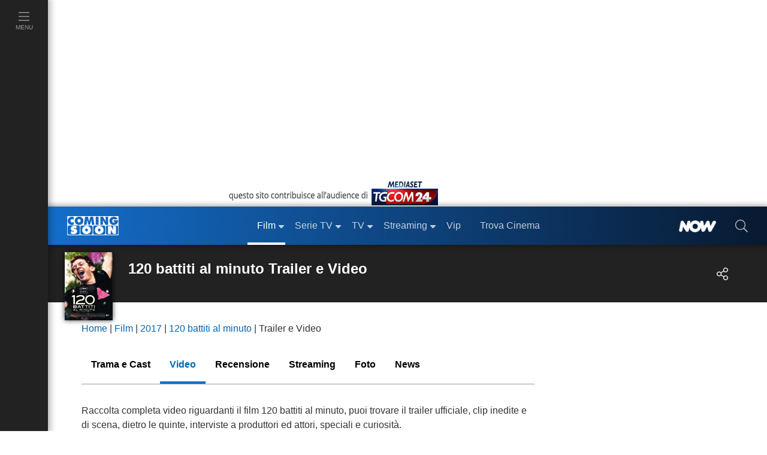

--- FILE ---
content_type: text/html
request_url: https://www.comingsoon.it/videoplayer/embed/?idv=27057&ply=1
body_size: 3473
content:

<!DOCTYPE html>
<html>
<head>
<meta http-equiv="Content-Type" content="text/html; charset=iso-8859-1" />
<title>120 battiti al minuto: Il trailer italiano del film - HD</title>
<meta http-equiv="X-UA-Compatible" content="IE=edge" />
<link rel="canonical" href="https://www.comingsoon.it/film/120-battiti-al-minuto/53912/video/?vid=27057">
<meta name="viewport" content="width=device-width, initial-scale=1">
<meta property="og:url" content="https://www.comingsoon.it/film/120-battiti-al-minuto/53912/video/?vid=27057" /> 
<meta property="og:title" content="120 battiti al minuto: Il trailer italiano del film - HD" /> 
<meta property="og:description" content="120 battiti al minuto: Il trailer italiano del film - HD" /> 
<meta property="og:type" content="video" />
<meta property="og:image" content="https://mr.comingsoon.it/imgdb/video/27057_big.jpg" />
<meta property="og:site_name" content="ComingSoon.it" />
<meta property="fb:app_id" content="173614042694014" />
<meta property="CF-IPCountry" content="US" />
<meta http-equiv="imagetoolbar" content="false" />
<link rel="image_src" href="https://mr.comingsoon.it/imgdb/video/27057_big.jpg" />
<link href="https://mr.comingsoon.it/js/jwplayer-7.7.6/jwp.css?v1" rel="stylesheet" />

<script type="text/javascript">
    // Check if the page is loaded in an iframe
    function inIframe() {
        try {
            return window.self !== window.top;
        } catch (e) {
            return true;
        }
    }
    if (!inIframe()) {
        window.top.location.href = "https://www.comingsoon.it/film/120-battiti-al-minuto/53912/video/?vid=27057";
    }

    function isConsentGiven(siteId, cookiePolicyId) {
        var outp = 0;
        var name = "euconsent-v2=";
        try {
            var cs = document.cookie.split(';');
            for (var i = 0; i < cs.length; i++) {
                var c = cs[i];
                while (c.charAt(0) == ' ')
                    c = c.substring(1);

                if (c.indexOf(name) == 0)
                    return c.substring(name.length, c.length);

                if (c.indexOf('_iub_cs-s' + siteId) == 0 || c.indexOf('_iub_cs-' + cookiePolicyId) == 0)
                    outp = 1;
            }
        }
        catch (err) { }
        return outp;
    }

    var gdpr = isConsentGiven(175881, 731432);
    var fw_gdpr = (gdpr != 0) ? 1 : 0;
    var fw_gdpr_consent = (fw_gdpr && gdpr.toString().length > 1) ? gdpr : "";

    console.log("_fw_gdpr: %s \n_fw_gdpr_consent: %s", fw_gdpr, fw_gdpr_consent);
</script>

<!-- Google tag (gtag.js) -->
<script async src="https://www.googletagmanager.com/gtag/js?id=G-FYCLQ1S2ZB"></script>
<script type="text/javascript">
    window.dataLayer = window.dataLayer || [];
    function gtag(){dataLayer.push(arguments);}
    gtag('js', new Date());
    gtag('config', 'G-FYCLQ1S2ZB', { 'send_page_view': false });
</script>
<script src="//mr.comingsoon.it/js/jwplayer-7.7.6/jwplayer.js?v3"></script>
<script src="//cdnjs.cloudflare.com/ajax/libs/mobile-detect/1.4.3/mobile-detect.min.js"></script>
<script type="text/javascript">function postAjax(e, o, t) { var n = "string" == typeof o ? o : Object.keys(o).map(function (e) { return encodeURIComponent(e) + "=" + encodeURIComponent(o[e]) }).join("&"), d = window.XMLHttpRequest ? new XMLHttpRequest : new ActiveXObject("Microsoft.XMLHTTP"); return d.open("POST", e), d.onreadystatechange = function () { 3 < d.readyState && 200 == d.status && t(d.responseText) }, d.setRequestHeader("X-Requested-With", "XMLHttpRequest"), d.setRequestHeader("Content-Type", "application/x-www-form-urlencoded"), d.send(n), d } var md = new MobileDetect(navigator.userAgent || navigator.vendor || window.opera), csid_device = "comingsoon_video_desktop_player"; md.mobile() && (csid_device = "comingsoon_video_mobile_web_android_phone_player", md.tablet() && (csid_device = "comingsoon_video_mobile_web_android_tablet_player"), console.info("[INFO]: md.os() == " + md.os()), "iOS" == md.os() && (csid_device = csid_device.replace("android_phone", "iphone").replace("android_tablet", "ipad")));</script>
</head>
<body>
<div id="container">
    <div id="player_container">
        <div id="player" class="player">
            <!-- play button -->
            <a target="_blank" href="https://video.comingsoon.it/MP4/27057.mp4"><img src="https://mr.comingsoon.it/img/Player/play_large.png" alt="Play video" /></a>
            <div class="info">
                <h3>120 battiti al minuto</h3>
                <span>Il trailer italiano del film - HD</span>
            </div>
        </div>
        <div class="push-sn"></div> 
    </div>
</div>
<script type="text/javascript">
    var sRnd = (Math.random() * 1000000000000000000) + "";
    var jwPrm = {
        objOva:   "true"
        , idv:    "27057"
        , title:  "120 battiti al minuto"
        , descr:  "Il trailer italiano del film - HD"
        , lnkUrl: "https://www.comingsoon.it/film/120-battiti-al-minuto/53912/video/?vid=27057"
        , vStart: "MP4/27057.mp4"
        , vHiRes: "MP4/27057HD.mp4"
        , poster: "https://mr.comingsoon.it/rsz/video/27057_big.jpg?preset=wide940"
        , vArea:  "cinema"
        , vCateg: "Trailer"
        , vCount: "3.041"
        , trk:    "false"
    };
    jwPrm.code     = encodeURI('<iframe width="640" height="360" allowfullscreen="true" src="https://www.comingsoon.it/videoplayer/embed/?idv=' + jwPrm.idv + '" frameborder="0" id="csVPlr"><a href="' + jwPrm.lnkUrl + '">' + jwPrm.title + ': ' + jwPrm.descr + '</a></iframe>');
    jwPrm.apiAdd   = "https://7cf6e.v.fwmrm.net/ad/g/1?nw=511854&prof=511854:others_xml_mobileweb_live&vdur=__item-duration__&caid=partnervideoid&csid=" + csid_device + "&resp=vast3&flag=+sltp+exvt+play&pvrn=__random-number__&vprn=" + sRnd + ";purl=" + encodeURIComponent(jwPrm.lnkUrl) + "&_fw_gdpr=" + fw_gdpr + "&_fw_gdpr_consent=" + fw_gdpr_consent + ";"
    //jwPrm.apiAdP = "https://pubads.g.doubleclick.net/gampad/ads?sz=640x480&iu=/51369766/CS_web_masthead&ciu_szs=1x1&gdfp_req=1&env=vp&output=vast&unviewed_position_start=1&cust_params=&correlator=";
    jwPrm.apiEvo   = "https://pubads.g.doubleclick.net/gampad/ads?iu=/5966054,51369766/Comingsoon_it/Comingsoon_it_video_truview&description_url=http%3A%2F%2Fcomingsoon.it&tfcd=0&npa=0&sz=400x320%7C640x360%7C640x480&gdfp_req=1&output=vast&ad_type=audio_video&env=instream&pmnd=0&pmxd=1800000&vpos=preroll&pmad=12&impl=s&correlator=" + sRnd;

    jwPrm.tagPre = (jwPrm.objOva == "true") ? (jwPrm.idv != 39852 ? jwPrm.apiAdd : jwPrm.apiEvo) : "";
    jwPrm.tagPst = ""; //(jwPrm.objOva == "true") ? jwPrm.apiAdP : "";

    jwPrm.vStart = (jwPrm.vStart) ? "https://video.comingsoon.it/" + jwPrm.vStart : "";
    jwPrm.vHiRes = (jwPrm.vHiRes) ? "https://video.comingsoon.it/" + jwPrm.vHiRes : "";
</script>
<script type="text/javascript">
    //
    setjWplayer(false, jwPrm);
    jwplayer("container")
        .on('firstFrame', function (e) {
            // jwplayer("container").pause();
            postAjax('/rpc.asp', { idv: jwPrm.idv, ply: '1' }, function (data) { console.info(data); });
            gtag('event', 'JW Player Video', { 'event_category': 'Play', 'event_label': jwPrm.vStart });
            //console.info(e);
        })
        .on('pause',    function (e) { gtag('event', 'JW Player Video', { 'event_category': 'Pause', 'event_label': jwPrm.vStart }); })
        .on('complete', function (e) { gtag('event', 'JW Player Video', { 'event_category': 'Complete', 'event_label': jwPrm.vStart }); })
        .on('error',    function (e) { gtag('event', 'JW Player Video', { 'event_category': 'Error', 'event_label': e.message }); });
</script>
<script type="application/ld+json">
{
    "@context":    "https://schema.org",
    "@type":       "VideoObject",
    "name":         "120 battiti al minuto",
    "description":  "Il trailer italiano del film - HD",
    "thumbnailUrl": "https://mr.comingsoon.it/imgdb/video/27057_big.jpg",
    "uploadDate":   "2017-08-28T11:54:00+02:00",
    "publisher": {
        "@type": "Organization",
        "name": "ComingSoon.it",
        "url": "https://www.comingsoon.it",
        "logo": {
            "@type": "ImageObject",
            "url": "https://mr.comingsoon.it/img/ComingSoon.it.png",
            "width": 400,
            "height": 137
        }
    },
    "contentUrl": "https://video.comingsoon.it/MP4/27057.mp4",
    "interactionCount": "3041"
}
</script>
</body>
</html>


--- FILE ---
content_type: text/javascript; charset=utf-8
request_url: https://services.cloud.mediaset.net/news/v1/feeds/tgcom24/latestnews?callback=cb_httpsservicescloudmediasetnetnewsv1feedstgcom24latestnews
body_size: 2197
content:
cb_httpsservicescloudmediasetnetnewsv1feedstgcom24latestnews({"data":[{"id":"108012159","title":"Groenlandia, Trump annuncia dazi su alcuni Paesi europei: non c'è l'Italia","section":"Mondo","url":"https://www.tgcom24.mediaset.it/mondo/groenlandia-trump-annuncia-dazi-su-alcuni-paesi-europei-non-c-e-l-italia-_108011137-202602k.shtml","datetime":1768669260},{"id":"108010989","title":"Napoli, precipita in un parcheggio di un centro commerciale: grave 11enne","section":"Cronaca","url":"https://www.tgcom24.mediaset.it/cronaca/napoli-precipita-in-un-parcheggio-di-un-centro-commerciale-grave-bimbo-di-11-anni_108010243-202602k.shtml","datetime":1768667820},{"id":"108008228","title":"Serie A, Udinese-Inter 0-1: decide Lautaro Martinez su assist di Pio Esposito","section":"SPORT","url":"https://www.sportmediaset.mediaset.it/calcio/seriea/udinese-inter-gol-risultato-tabellino-pagelle_108006083-202602k.shtml","datetime":1768665676},{"id":"108005802","title":"Usa, a 11 anni spara e uccide il padre che gli sequestrava i videogiochi","section":"Mondo","url":"https://www.tgcom24.mediaset.it/mondo/usa-bambino-spara-padre-nintendo-switch_108005523-202602k.shtml","datetime":1768662300},{"id":"108004150","title":"Monza, trovato il cadavere di una donna in un edificio abbandonato","section":"Cronaca","url":"https://www.tgcom24.mediaset.it/cronaca/monza-trovato-cadavere-donna-indagini_108002033-202602k.shtml","datetime":1768660320},{"id":"108002026","title":"Cremona, picchia capotreno e tenta di rapinarlo","section":"Cronaca","url":"https://www.tgcom24.mediaset.it/cronaca/cremona-capotreno-picchiato-rapina_108000847-202602k.shtml","datetime":1768655498},{"id":"108000661","title":"Unimpresa, in tre anni oltre un milione di posti di lavoro in più","section":"Economia","url":"https://www.tgcom24.mediaset.it/economia/unimpresa-posti-lavoro-in-piu_108000656-202602k.shtml","datetime":1768652287},{"id":"108000117","title":"Sci, Coppa del Mondo: splendida Nicol Delago, vince la discesa a Tarvisio","section":"SPORT","url":"https://www.sportmediaset.mediaset.it/sci/sci-discesa-tarvisio-delago_107997190-202602k.shtml","datetime":1768650636},{"id":"107998688","title":"Cgia: \"In quattro anni carico fiscale giù di 33 miliardi per le famiglie\"","section":"Economia","url":"https://www.tgcom24.mediaset.it/economia/cgia-mestre-taglio-carico-fiscale-famiglie_107997686-202602k.shtml","datetime":1768649148},{"id":"107996003","title":"Iran, Khamenei attacca Trump: \"È colpevole per i morti\"","section":"Mondo","url":"https://www.tgcom24.mediaset.it/mondo/iran-khamenei-attacca-trump-e-colpevole-per-i-morti-_107995690-202602k.shtml","datetime":1768645920},{"id":"107994309","title":"Gaza, neonata di 27 giorni muore per il freddo intenso","section":"Mondo","url":"https://www.tgcom24.mediaset.it/mondo/gaza-neonata-di-27-giorni-muore-per-il-freddo-intenso_107994296-202602k.shtml","datetime":1768644840},{"id":"107994308","title":"Iran, il regime alimenta il \"mercato dei cadaveri\": soldi per riavere i corpi","section":"Mondo","url":"https://www.tgcom24.mediaset.it/mondo/iran-il-regime-alimenta-il-mercato-dei-cadaveri-soldi-per-riavere-i-corpi_107991679-202602k.shtml","datetime":1768643846},{"id":"107993485","title":"Frosinone, liceale accoltellato davanti a scuola: si cerca l'aggressore","section":"Cronaca","url":"https://www.tgcom24.mediaset.it/cronaca/frosinone-liceale-accoltellato-davanti-scuola_107992349-202602k.shtml","datetime":1768642319},{"id":"107991861","title":"Morte Commisso: la Figc dispone un minuto di silenzio su tutti i campi","section":"SPORT","url":"https://www.sportmediaset.mediaset.it/calcio/morte-commisso-la-figc-dispone-un-minuto-di-silenzio-su-tutti-i-campi_107991681-202602k.shtml","datetime":1768640331},{"id":"107991077","title":"Groenlandia, Meloni non chiude alla presenza dell'Italia ma \"in ambito Nato\"","section":"Politica","url":"https://www.tgcom24.mediaset.it/politica/groenlandia-meloni-non-chiude-a-presenza-italia-ambito-nato_107990457-202602k.shtml","datetime":1768638903},{"id":"107990092","title":"Accoltellato a scuola a La Spezia, il presunto movente è una foto con una ragazza","section":"Cronaca","url":"https://www.tgcom24.mediaset.it/cronaca/accoltellato-la-spezia-presunto-movente_107988667-202602k.shtml","datetime":1768636138},{"id":"107988948","title":"Crans-Montana, la \"donna col casco\" Cyane Panine voleva fare causa ai Moretti","section":"Mondo","url":"https://www.tgcom24.mediaset.it/mondo/cyane-panine-reclamo-lavoro-genitori-crans-montana_107988672-202602k.shtml","datetime":1768633616},{"id":"107987746","title":"Calcio in lutto: morto Rocco Commisso, presidente della Fiorentina","section":"Cronaca","url":"https://www.tgcom24.mediaset.it/cronaca/calcio-in-lutto-morto-rocco-commisso-presidente-della-fiorentina_107987744-202602k.shtml","datetime":1768629722},{"id":"107987122","title":"Ice: il Dipartimento di Giustizia apre indagine sul sindaco di Minneapolis","section":"Mondo","url":"https://www.tgcom24.mediaset.it/mondo/minneapolis-il-dipartimento-di-giustizia-apre-un-indagine-sul-sindaco-e-sul-governatore-del-minnesota_107987117-202602k.shtml","datetime":1768607891},{"id":"107987113","title":"Trump nomina il \"Board of Peace\" per Gaza","section":"Mondo","url":"https://www.tgcom24.mediaset.it/mondo/trump-nomina-il-board-of-peace-per-gaza_107987111-202602k.shtml","datetime":1768606817},{"id":"107985286","title":"Iran, Agenzia Ue per Sicurezza Aerea: evitare spazio aereo iraniano","section":"Mondo","url":"https://www.tgcom24.mediaset.it/mondo/iran-il-blocco-di-internet-potrebbe-durare-fino-a-fine-marzo_107956213-202602k.shtml","datetime":1768602600},{"id":"107984824","title":"Il Giubileo 2025 è finito: murata la Porta Santa di San Pietro","section":"Cronaca","url":"https://www.tgcom24.mediaset.it/cronaca/vaticano-murata-anche-la-porta-santa-di-san-pietro_107984039-202602k.shtml","datetime":1768599894},{"id":"107984665","title":"Serie A, Pisa-Atalanta 1-1: sblocca Krstovic, pareggio di Durosinmi","section":"SPORT","url":"https://www.sportmediaset.mediaset.it/calcio/seriea/pisa-atalanta-gol-risultato_107981467-202602k.shtml","datetime":1768599621},{"id":"107981465","title":"Ucraina: ex premier Tymoshenko rilasciata su cauzione","section":"Mondo","url":"https://www.tgcom24.mediaset.it/mondo/ucraina-guerra-russia-giorno-1423-diretta-news_107962954-202602k.shtml","datetime":1768596498},{"id":"107980879","title":"18enne morto a La Spezia, Valditara: \"Tragedia per intero Paese\"","section":"Cronaca","url":"https://www.tgcom24.mediaset.it/cronaca/la-spezia-morto-18enne-accoltellato-a-scuola_107965709-202602k.shtml","datetime":1768592700}],"count":25});

--- FILE ---
content_type: text/plain
request_url: https://ssl.p.jwpcdn.com/player/v/7.7.6/sharing.js
body_size: 6872
content:
!function(e){function i(n){if(t[n])return t[n].exports;var a=t[n]={exports:{},id:n,loaded:!1};return e[n].call(a.exports,a,a.exports,i),a.loaded=!0,a.exports}var t={};return i.m=e,i.c=t,i.p="",i(0)}([function(e,i,t){var n,a;n=[t(2),t(3),t(4)],a=function(e,i){var t=function(e,t,n){function a(e,i){var t=e.indexOf("MEDIAID");return t>0&&i?e.replace("MEDIAID",i):t===-1?e:void 0}function s(i){var n=e.getPlaylist()[i.index];if(E.innerHTML=n.title||"",C=void 0,t.code&&(C=a(t.code,n.mediaid)),C&&"%3C"===C.substr(0,3)&&(C=decodeURIComponent(C)),j=window.location.toString(),window.top!==window&&(j=document.referrer),t.link){var s=a(t.link,n.mediaid);j=s?s:j}k.innerHTML=j,B.innerHTML=C;var r=m.isUndefined(C);f.toggleClass(y,"jw-sharing-hidden",r)}function r(i){i.active?(M=!0,e.removeButton("share")):(M=!1,e.addButton(void 0,t.heading,d,"share",_))}function l(){if(m.isArray(t.sites)){var a=[];m.each(t.sites,function(e){m.isString(e)&&i[e]?a.push(i[e]):m.isObject(e)&&a.push(e)}),U=a}t.heading=m.isString(t.heading)?t.heading:"Share Video",f.addClass(n,"jw-plugin-sharing"),h(),e.on("playlistItem",s),e.addButton(void 0,t.heading,d,"share",_)}function o(e,i,t){var n=document.createElement(e);return i&&f.addClass(n,i?i.concat(["jw-reset"]):["jw-reset"]),t&&(t.nodeName?n.appendChild(t):n.innerHTML=t),n}function h(){b=o("div",["jw-sharing-container"]),n.appendChild(b),E=o("span",["jw-sharing-heading-text","jw-text"]);var e=o("div",["jw-sharing-header"],E);b.appendChild(e);var i=o("span",["jw-icon","jw-icon-close","jw-sharing-close-icon"]);new D(i).on("click tap",p),e.appendChild(i),A=o("div",["jw-sharing-content"]),b.appendChild(A);var a=o("div",["jw-sharing-row","jw-sharing-prompt"],o("span",["jw-text"],t.heading));A.appendChild(a);var s=o("div",["jw-sharing-row","jw-sharing-methods"]),r=o("ul",["jw-sharing-action-icons"]);s.appendChild(r),A.appendChild(s);for(var l=0;l<U.length;l++){var h=o("li",["jw-sharing-inline-icon","jw-sharing-icon-"+U[l].label]);U[l].icon&&(h.style.backgroundImage='url("'+U[l].icon+'")',f.addClass(h,"jw-sharing-user-icon")),new D(h,{useHover:!0}).on("click tap",w,U[l]),r.appendChild(h),L.push(h)}x=c("link"),k=x.getElementsByClassName("jw-sharing-text")[0],A.appendChild(x),y=c("embed"),B=y.getElementsByClassName("jw-sharing-text")[0],A.appendChild(y)}function c(e){var i=o("div",["jw-sharing-row","jw-sharing-"+e]),t=o("span",["jw-sharing-svg-row-icon","jw-sharing-icon-"+e]),n=o("span",["jw-sharing-cell"],t);i.appendChild(n);var a=o("textarea",["jw-sharing-text"]);return new D(a).on("click tap",g,a),a.setAttribute("readonly","true"),a.addEventListener("copy",u),a.addEventListener("cut",u),i.appendChild(a),i}function g(){this.focus(),this.setSelectionRange(0,9999)}function d(i){M||I||(z=e.getState(),"playing"===z&&e.pause(),I=!0,f.addClass(n,"jw-show"),f.addClass(e.getContainer(),"jw-flag-overlay-open-sharing"),v(i))}function p(i){I&&("paused"===e.getState()&&"playing"===z&&e.play(),I=!1,f.removeClass(n,"jw-show"),f.removeClass(e.getContainer(),"jw-flag-overlay-open-sharing"),v(i))}function w(){if(m.isFunction(this.src))this.src(j);else{var e=encodeURIComponent(j),i=this.src.replace(/\[URL\]/gi,e);this.src===i&&(i=this.src+e),window.open(i,"_blank"),window.focus()}F(this.label)}function u(e){F(x.contains(e.target)?"link":"embed")}function v(e){S.trigger(I?"open":"close",{visible:I,method:e?"interaction":"api"})}function F(e){S.trigger("click",{method:e})}var f=e.utils,m=e._,D=f.UI;m.extend(this,e.Events);var C,j,b,E,x,y,k,B,A,z,S=this,M=!1,I=!1,L=[],U=[i.facebook,i.twitter,i.email],_="jw-sharing-dock-btn";this.open=function(e){d(e)},this.close=function(e){p(e)},e.on("ready",l),e.on("cast",r)};t.version=e.version;var n=window.jwplayerPluginJsonp||window.jwplayer().registerPlugin;n("sharing",e.minPlayerVersion,t)}.apply(i,n),!(void 0!==a&&(e.exports=a))},,function(e,i){e.exports={version:"2.0.0",minPlayerVersion:"7.0.0"}},function(e,i,t){var n,a;n=[],a=function(){var e={facebook:{label:"facebook",src:"http://www.facebook.com/sharer/sharer.php?u=[URL]"},twitter:{label:"twitter",src:"http://twitter.com/intent/tweet?url=[URL]"},googleplus:{label:"googleplus",src:"https://plus.google.com/share?url=[URL]"},linkedin:{label:"linkedin",src:"https://www.linkedin.com/cws/share?url=[URL]"},pinterest:{label:"pinterest",src:"http://pinterest.com/pin/create/button/?url=[URL]"},reddit:{label:"reddit",src:"http://www.reddit.com/submit?url=[URL]"},tumblr:{label:"tumblr",src:"http://tumblr.com/widgets/share/tool?canonicalUrl=[URL]"},email:{label:"email",src:"mailto:?body=[URL]"}};return e}.apply(i,n),!(void 0!==a&&(e.exports=a))},function(e,i,t){var n=t(5);"string"==typeof n&&(n=[[e.id,n,""]]);t(7)(n,{});n.locals&&(e.exports=n.locals)},function(e,i,t){i=e.exports=t(6)(),i.push([e.id,".jw-sharing-icon-email{background-image:url('data:image/svg+xml;charset=US-ASCII,%3Csvg%20id%3D%22Layer_1%22%20xmlns%3D%22http%3A%2F%2Fwww.w3.org%2F2000%2Fsvg%22%20width%3D%22100%22%20height%3D%22100%22%20viewBox%3D%220%200%20100%20100%22%3E%3Cstyle%3E.st0%7Bfill%3A%23AAB4C8%3B%7D%20.st1%7Bfill%3A%23FFFFFF%3B%7D%3C%2Fstyle%3E%3Cpath%20class%3D%22st0%22%20d%3D%22M0%200h100v100H0z%22%2F%3E%3Cg%20id%3D%22_x30_009388e-50af-4137-8185-2140a6cde635.psd%22%3E%3Cpath%20class%3D%22st1%22%20d%3D%22M85%2024.8H15L50%2052l35-27.2zm-70%207.7v38.7c0%202.2%201.8%203.9%203.9%203.9h62.2c2.2%200%203.9-1.7%203.9-3.8V32.5L50%2059.7%2015%2032.5z%22%20id%3D%22icon-email%22%2F%3E%3C%2Fg%3E%3C%2Fsvg%3E');background-repeat:no-repeat}.jw-sharing-icon-embed{background-image:url('data:image/svg+xml;charset=US-ASCII,%3Csvg%20id%3D%22Layer_1%22%20xmlns%3D%22http%3A%2F%2Fwww.w3.org%2F2000%2Fsvg%22%20width%3D%22175.5%22%20height%3D%22100%22%20viewBox%3D%22412.6%20557.2%20175.5%20100%22%3E%3Cstyle%3E.st0%7Bfill%3A%23FFFFFF%3B%7D%3C%2Fstyle%3E%3Cpath%20class%3D%22st0%22%20d%3D%22M528.8%20558.4c3.9%202.3%205.3%207.2%203%2011.1L483%20653.3c-2.3%203.9-7.2%205.1-11.1%203-3.9-2.3-5.3-7.2-3-11.1l48.8-83.8c2.1-4.1%207.2-5.3%2011.1-3zM556.5%20575.2l29.2%2029.2c3.2%203.2%203.2%208.4%200%2011.6l-29.2%2029.2c-3.2%203.2-8.4%203.2-11.8%200-3.2-3.2-3.2-8.4%200-11.6l23.4-23.4-23.4-23.4c-3.2-3.2-3.2-8.4%200-11.6%203.4-3.3%208.5-3.3%2011.8%200zM455.9%20575.2c3.2%203.2%203.2%208.4%200%2011.6l-23.4%2023.4%2023.4%2023.4c3.2%203.2%203.2%208.4%200%2011.6-3.2%203.2-8.4%203.2-11.8%200L414.9%20616c-3.2-3.2-3.2-8.4%200-11.6l29.2-29.2c3.3-3.3%208.4-3.3%2011.8%200z%22%2F%3E%3C%2Fsvg%3E');background-repeat:no-repeat}.jw-sharing-icon-facebook{background-image:url('data:image/svg+xml;charset=US-ASCII,%3Csvg%20id%3D%22Layer_1%22%20xmlns%3D%22http%3A%2F%2Fwww.w3.org%2F2000%2Fsvg%22%20width%3D%22100%22%20height%3D%22100%22%20viewBox%3D%22-477%20-120%20100%20100%22%3E%3Cstyle%3E.st0%7Bfill%3A%233B5998%3B%7D%20.st1%7Bfill%3A%23FFFFFF%3B%7D%3C%2Fstyle%3E%3Cpath%20class%3D%22st0%22%20d%3D%22M-477-120h100v100h-100z%22%2F%3E%3Cpath%20id%3D%22f%22%20class%3D%22st1%22%20d%3D%22M-408-20v-38.7h13l1.9-15.1H-408v-9.6c0-4.4%201.2-7.3%207.5-7.3h8v-13.5c-1.4-.2-6.1-.6-11.6-.6-11.5%200-19.4%207-19.4%2019.9v11.1h-13v15.1h13V-20h15.5z%22%2F%3E%3C%2Fsvg%3E');background-repeat:no-repeat}.jw-sharing-icon-googleplus{background-image:url('data:image/svg+xml;charset=US-ASCII,%3Csvg%20id%3D%22Layer_1%22%20xmlns%3D%22http%3A%2F%2Fwww.w3.org%2F2000%2Fsvg%22%20width%3D%22100%22%20height%3D%22100%22%20viewBox%3D%220%200%20100%20100%22%3E%3Cstyle%3E.st0%7Bfill%3A%23DD4B39%3B%7D%20.st1%7Bfill%3A%23FFFFFF%3B%7D%3C%2Fstyle%3E%3Cpath%20class%3D%22st0%22%20d%3D%22M0%200h100v100H0z%22%2F%3E%3Cpath%20class%3D%22st1%22%20d%3D%22M81.4%2047.1h-5.7v-5.7H70v5.7h-5.7v5.7H70v5.7h5.7v-5.7h5.7m-42.8-5.7V54H50c-.6%202.9-3.4%208.6-11.4%208.6-6.9%200-12.3-5.7-12.3-12.6s5.4-12.6%2012.3-12.6c4%200%206.6%201.7%208%203.1l5.4-5.1C48.6%2032%2044%2030%2038.6%2030c-11.1%200-20%208.9-20%2020s8.9%2020%2020%2020c11.4%200%2019.1-8%2019.1-19.4%200-1.4%200-2.3-.3-3.4H38.6z%22%2F%3E%3C%2Fsvg%3E');background-repeat:no-repeat}.jw-sharing-icon-link{background-image:url('data:image/svg+xml;charset=US-ASCII,%3Csvg%20xmlns%3D%22http%3A%2F%2Fwww.w3.org%2F2000%2Fsvg%22%20width%3D%22100%22%20height%3D%2299.7%22%20viewBox%3D%220%200%20100%2099.7%22%3E%3Cpath%20fill%3D%22%23FFF%22%20d%3D%22M43.6%2026.5L35.1%2018c-4.7-4.7-12.3-4.7-17%200-4.7%204.7-4.7%2012.3%200%2016.9l17%2016.9c4.7%204.7%2012.2%204.7%2016.9.1l8.5%208.5-4.2%204.2c-7%207-18.5%207-25.5%200L5.3%2039.2c-7-7-7-18.4%200-25.4l8.5-8.5c7-7%2018.5-7%2025.5%200L52.1%2018l-8.5%208.5z%22%2F%3E%3Cpath%20fill%3D%22%23FFF%22%20d%3D%22M56.4%2073.2l8.5%208.5c4.7%204.7%2012.3%204.7%2017%200%204.7-4.7%204.7-12.3%200-16.9l-17-16.9c-4.7-4.7-12.2-4.7-16.9-.1l-8.5-8.5%204.2-4.2c7-7%2018.5-7%2025.5%200l25.5%2025.4c7%207%207%2018.4%200%2025.4l-8.5%208.5c-7%207-18.5%207-25.5%200L47.9%2081.7l8.5-8.5z%22%2F%3E%3C%2Fsvg%3E');background-repeat:no-repeat}.jw-sharing-icon-linkedin{background-image:url('data:image/svg+xml;charset=US-ASCII,%3Csvg%20id%3D%22Layer_1%22%20xmlns%3D%22http%3A%2F%2Fwww.w3.org%2F2000%2Fsvg%22%20width%3D%22100%22%20height%3D%22100%22%20viewBox%3D%22-240%20-120%20100%20100%22%3E%3Cstyle%3E.st0%7Bfill%3A%230077B5%3B%7D%20.st1%7Bfill%3A%23FFFFFF%3B%7D%3C%2Fstyle%3E%3Cpath%20class%3D%22st0%22%20d%3D%22M-240-120h100v100h-100z%22%2F%3E%3Cpath%20class%3D%22st1%22%20d%3D%22M-205.2-42.5h-11.4v-36.8h11.4v36.8zm-5.8-41.8c-3.7%200-6.6-3-6.6-6.6%200-3.7%203-6.6%206.6-6.6%203.7%200%206.6%203%206.6%206.6.1%203.7-2.9%206.6-6.6%206.6zm48.6%2041.8h-11.4v-17.9c0-4.3-.1-9.8-5.9-9.8-5.9%200-6.9%204.6-6.9%209.4v18.2H-198v-36.8h11v5h.2c1.5-2.9%205.3-5.9%2010.8-5.9%2011.6%200%2013.7%207.6%2013.7%2017.5v20.3h-.1z%22%2F%3E%3C%2Fsvg%3E');background-repeat:no-repeat}.jw-sharing-icon-pinterest{background-image:url('data:image/svg+xml;charset=US-ASCII,%3Csvg%20id%3D%22Layer_1%22%20xmlns%3D%22http%3A%2F%2Fwww.w3.org%2F2000%2Fsvg%22%20width%3D%22100%22%20height%3D%22100%22%20viewBox%3D%220%20-120%20100%20100%22%3E%3Cstyle%3E.st0%7Bfill%3A%23BD081C%3B%7D%20.st1%7Bfill%3A%23FFFFFF%3B%7D%3C%2Fstyle%3E%3Cpath%20class%3D%22st0%22%20d%3D%22M0-120h100v100H0z%22%2F%3E%3Cpath%20class%3D%22st1%22%20d%3D%22M51.4-100C35-100%2026.8-88.3%2026.8-78.5c0%205.9%202.2%2011.2%207.1%2013.2.8.3%201.5%200%201.7-.9.2-.6.5-2.1.7-2.8.2-.9.1-1.2-.5-1.9-1.4-1.6-2.3-3.8-2.3-6.8%200-8.7%206.5-16.5%2017-16.5%209.3%200%2014.3%205.7%2014.3%2013.2%200%209.9-4.4%2018.3-10.9%2018.3-3.6%200-6.3-3-5.4-6.6%201-4.4%203-9.1%203-12.2%200-2.8-1.5-5.2-4.6-5.2-3.7%200-6.6%203.8-6.6%208.9%200%203.3%201.1%205.5%201.1%205.5s-3.8%2016-4.4%2018.8c-1.3%205.6-.2%2012.4-.1%2013.1.1.4.6.5.8.2.3-.4%204.7-5.9%206.2-11.3.4-1.5%202.4-9.5%202.4-9.5%201.2%202.3%204.7%204.3%208.4%204.3%2011.1%200%2018.6-10.1%2018.6-23.6-.1-10.2-8.7-19.7-21.9-19.7z%22%2F%3E%3C%2Fsvg%3E');background-repeat:no-repeat}.jw-sharing-icon-reddit{background-image:url('data:image/svg+xml;charset=US-ASCII,%3Csvg%20id%3D%22Layer_1%22%20xmlns%3D%22http%3A%2F%2Fwww.w3.org%2F2000%2Fsvg%22%20width%3D%22100%22%20height%3D%22100%22%20viewBox%3D%220%200%20100%20100%22%3E%3Cstyle%3E.st0%7Bfill%3A%23CFE3F8%3B%7D%20.st1%7Bfill%3A%23FFFFFF%3B%7D%20.st2%7Bfill%3A%23FF4500%3B%7D%3C%2Fstyle%3E%3Cpath%20class%3D%22st0%22%20d%3D%22M0%200h100v100H0z%22%2F%3E%3Cpath%20class%3D%22st1%22%20d%3D%22M60.8%2073.4c2.6-1.3%204.4-4.4%204.4-8%200-3.1-1.4-5.9-3.4-7.4.2%201.6.2%203.2.2%204.9%200%203.7-.5%207.3-1.2%2010.5zM35.8%2084v.1h8.5c-.9-1-1.7-2-2.4-3.3-.5-.1-1-.2-1.5-.2-2.6-.1-4.6%201.5-4.6%203.4zM59.6%2080.5c-.6%200-1.1.1-1.6.2-.8%201.4-1.6%202.4-2.5%203.4h8.6V84c0-1.9-2.1-3.5-4.5-3.5zM32.2%2032.1c-.6-.4-1.4-.7-2.2-.7-2.1%200-3.9%201.7-3.9%203.9%200%201.2.5%202.2%201.3%202.9.9-2.2%202.5-4.3%204.8-6.1zM73.9%2035.4c0-2.1-1.7-3.9-3.9-3.9-.9%200-1.6.3-2.3.8%202.2%201.8%203.8%203.9%204.7%206.2.9-.8%201.5-1.9%201.5-3.1z%22%2F%3E%3Cpath%20d%3D%22M75.9%2035.4c0-3.3-2.6-5.9-5.9-5.9-1.5%200-2.9.6-4%201.6-3.8-2.5-9-4.1-14.6-4.4h-2.1c-6%20.1-11.4%201.7-15.5%204.3-1-.9-2.4-1.5-3.9-1.5-3.3%200-5.9%202.6-5.9%205.9%200%202.1%201.1%204%202.8%205-.1.6-.1%201.1-.1%201.7%200%205.7%204.7%2010.7%2011.7%2013.4-3.3%201.6-5.7%205.4-5.7%209.9%200%205.1%203%209.3%207%2010.4-.2-.8-.5-1.6-.7-2.4-2.5-1.3-4.3-4.4-4.3-8%200-3.1%201.3-5.8%203.3-7.4.1-.9.2-1.7.3-2.5.6.2%201.3.5%202%20.7%202.9.9%206.2%201.4%209.6%201.4s6.7-.5%209.6-1.4c.7-.2%201.3-.4%202-.7.1.8.2%201.6.3%202.5%202%201.5%203.4%204.3%203.4%207.4%200%203.6-1.8%206.7-4.4%208-.2.8-.4%201.6-.7%202.4%204-1%207.1-5.3%207.1-10.4%200-4.5-2.4-8.3-5.7-9.9%206.9-2.7%2011.6-7.7%2011.6-13.4%200-.5%200-1.1-.1-1.6%201.7-1%202.9-3%202.9-5.1zm-4.8%206.7c0%207.4-9.5%2013.5-21.2%2013.5s-21.2-6-21.2-13.5%209.5-13.5%2021.2-13.5%2021.2%206.1%2021.2%2013.5zm-45-6.7c0-2.1%201.7-3.9%203.9-3.9.8%200%201.6.2%202.2.7-2.2%201.8-3.9%203.8-4.7%206.1-.9-.7-1.4-1.8-1.4-2.9zm41.6-3.2c.6-.5%201.4-.8%202.3-.8%202.1%200%203.9%201.7%203.9%203.9%200%201.2-.6%202.3-1.5%203-.8-2.2-2.5-4.3-4.7-6.1zM51.4%2026.6l3-9.6%208.2%201.9c0-.7.1-1.3.4-1.9l-9-2.1c-.5-.1-1%20.2-1.2.7l-3.5%2011.1h.6c.5-.1%201-.1%201.5-.1z%22%2F%3E%3Cpath%20class%3D%22st1%22%20d%3D%22M38%2058c-2%201.5-3.3%204.2-3.3%207.4%200%203.6%201.8%206.7%204.3%208-.8-3.2-1.2-6.8-1.2-10.5%200-1.7.1-3.3.2-4.9zM67.6%2021.8c1.6%200%202.9-1.3%202.9-2.9S69.2%2016%2067.6%2016s-2.9%201.3-2.9%202.9c0%201.6%201.3%202.9%202.9%202.9z%22%2F%3E%3Cpath%20d%3D%22M62.8%2019c0%202.7%202.2%204.8%204.9%204.8s4.9-2.2%204.9-4.9-2.3-4.9-5-4.9c-2%200-3.7%201.2-4.5%202.9-.2.7-.3%201.4-.3%202.1zm4.8-2.9c1.6%200%202.9%201.3%202.9%202.9s-1.3%202.9-2.9%202.9-2.9-1.3-2.9-2.9%201.3-2.9%202.9-2.9z%22%2F%3E%3Cpath%20class%3D%22st1%22%20d%3D%22M39.8%2062.9c0%209.8%203.2%2018.2%207.6%2021.2h4.9c4.4-3%207.6-11.4%207.6-21.2%200-2.3-.2-4.6-.5-6.7-2.9.9-6.2%201.4-9.6%201.4s-6.7-.5-9.6-1.4c-.2%202.1-.4%204.4-.4%206.7z%22%2F%3E%3Cpath%20d%3D%22M60.8%2073.4c.8-3.2%201.2-6.8%201.2-10.5%200-1.7-.1-3.3-.2-4.9-.1-.8-.2-1.7-.3-2.5-.6.2-1.3.5-2%20.7.3%202.1.5%204.4.5%206.7%200%209.8-3.2%2018.2-7.6%2021.2h-4.9c-4.4-3-7.6-11.4-7.6-21.2%200-2.3.2-4.6.5-6.7-.7-.2-1.3-.4-2-.7-.1.8-.2%201.7-.3%202.5-.2%201.6-.2%203.2-.2%204.8%200%203.7.4%207.3%201.2%2010.5.2.8.4%201.6.7%202.4.3%201%20.7%201.9%201%202.7h-.4c-3.6%200-6.5%202.5-6.5%205.5%200%20.5.1.9.2%201.4.1.4.5.7%201%20.7H64.9c.4%200%20.8-.3%201-.7.2-.5.2-1%20.2-1.4%200-3-2.9-5.5-6.5-5.5h-.5c.4-.9.7-1.8%201-2.7.2-.7.5-1.5.7-2.3zM44.3%2084.1h-8.5V84c0-1.9%202-3.5%204.5-3.5.5%200%201.1.1%201.5.2.8%201.4%201.6%202.4%202.5%203.4zm19.8%200h-8.6c.9-1%201.7-2%202.4-3.3.5-.1%201-.2%201.6-.2%202.5%200%204.5%201.6%204.6%203.5%200-.1%200%200%200%200z%22%2F%3E%3Cpath%20class%3D%22st1%22%20d%3D%22M49.9%2028.6c-11.7%200-21.2%206-21.2%2013.5s9.5%2013.5%2021.2%2013.5%2021.2-6%2021.2-13.5-9.5-13.5-21.2-13.5zm-7.7%2014.2c-2%200-3.6-1.6-3.6-3.6s1.7-3.6%203.6-3.6c1.9%200%203.6%201.7%203.6%203.6s-1.6%203.6-3.6%203.6zm16.2%206.7c-1.8%201.7-4.5%202.6-8.4%202.6-3.9%200-6.6-.8-8.3-2.6-.4-.4-.4-1%200-1.4s1-.4%201.4%200c1.4%201.4%203.6%202%206.9%202%203.3%200%205.6-.7%206.9-2%20.4-.4%201-.4%201.4%200%20.5.3.5%201%20.1%201.4zm-.6-6.7c-2%200-3.6-1.6-3.6-3.6s1.7-3.6%203.6-3.6c2%200%203.6%201.7%203.6%203.6%200%202-1.6%203.6-3.6%203.6z%22%2F%3E%3Cpath%20class%3D%22st2%22%20d%3D%22M45.8%2039.3c0-2-1.6-3.6-3.6-3.6s-3.6%201.7-3.6%203.6%201.7%203.6%203.6%203.6c1.9%200%203.6-1.7%203.6-3.6zM57.8%2035.7c-2%200-3.6%201.7-3.6%203.6%200%202%201.7%203.6%203.6%203.6%202%200%203.6-1.6%203.6-3.6s-1.6-3.6-3.6-3.6z%22%2F%3E%3Cpath%20d%3D%22M58.4%2048c-.4-.4-1-.4-1.4%200-1.4%201.4-3.6%202-6.9%202-3.3%200-5.6-.7-6.9-2-.4-.4-1-.4-1.4%200s-.4%201%200%201.4c1.7%201.7%204.5%202.6%208.3%202.6%203.9%200%206.6-.8%208.3-2.6.4-.3.4-1%200-1.4z%22%2F%3E%3C%2Fsvg%3E');background-repeat:no-repeat}.jw-sharing-icon-share{background-image:url('data:image/svg+xml;charset=US-ASCII,%3Csvg%20width%3D%2215%22%20height%3D%2212%22%20viewBox%3D%220%200%2015%2012%22%20xmlns%3D%22http%3A%2F%2Fwww.w3.org%2F2000%2Fsvg%22%3E%3Ctitle%3Eshare%3C%2Ftitle%3E%3Cpath%20d%3D%22M12.5%205c-.9%200-1.6-.5-2.1-1.1l-4.9%202%203.2%201.9c.4-.5%201.1-.8%201.8-.8C11.9%207%2013%208.1%2013%209.5S11.9%2012%2010.5%2012C9.2%2012%208.2%2011%208%209.8L4%207.5c-.4.3-.9.5-1.5.5C1.1%208%200%206.9%200%205.5S1.1%203%202.5%203c.9%200%201.6.5%202.1%201.1l5.5-2.3c.3-1%201.3-1.8%202.4-1.8C13.9%200%2015%201.1%2015%202.5S13.9%205%2012.5%205z%22%20fill%3D%22%23FFF%22%20fill-rule%3D%22evenodd%22%2F%3E%3C%2Fsvg%3E');background-repeat:no-repeat}.jw-sharing-icon-tumblr{background-image:url('data:image/svg+xml;charset=US-ASCII,%3Csvg%20id%3D%22Layer_1%22%20xmlns%3D%22http%3A%2F%2Fwww.w3.org%2F2000%2Fsvg%22%20xmlns%3Axlink%3D%22http%3A%2F%2Fwww.w3.org%2F1999%2Fxlink%22%20width%3D%22100%22%20height%3D%22100%22%20viewBox%3D%22-360%20-120%20100%20100%22%3E%3Cstyle%3E.st0%7Bfill%3A%2335465C%3B%7D%20.st1%7Bclip-path%3Aurl%28%23SVGID_2_%29%3Bfill%3A%23FFFFFF%3B%7D%3C%2Fstyle%3E%3Cpath%20class%3D%22st0%22%20d%3D%22M-360-120h100v100h-100z%22%2F%3E%3Cdefs%3E%3Cpath%20id%3D%22SVGID_1_%22%20d%3D%22M-327.2-100h34.5v60h-34.5z%22%2F%3E%3C%2Fdefs%3E%3CclipPath%20id%3D%22SVGID_2_%22%3E%3Cuse%20xlink%3Ahref%3D%22%23SVGID_1_%22%20overflow%3D%22visible%22%2F%3E%3C%2FclipPath%3E%3Cpath%20class%3D%22st1%22%20d%3D%22M-303.6-40c-12.7%200-17.6-9.4-17.6-16v-19.6h-6.1v-7.8c9.1-3.3%2011.3-11.5%2011.8-16.2%200-.3.3-.4.4-.4h8.8v15.3h12v9.1h-12V-57c0%202.5.9%205.9%205.5%205.9h.3c1.6%200%203.7-.5%204.8-1l2.9%208.6c-1.1%201.6-6%203.4-10.4%203.5h-.4%22%2F%3E%3C%2Fsvg%3E');background-repeat:no-repeat}.jw-sharing-icon-twitter{background-image:url('data:image/svg+xml;charset=US-ASCII,%3Csvg%20id%3D%22Layer_1%22%20xmlns%3D%22http%3A%2F%2Fwww.w3.org%2F2000%2Fsvg%22%20width%3D%22100%22%20height%3D%22100%22%20viewBox%3D%22-120%20-120%20100%20100%22%3E%3Cstyle%3E.st0%7Bfill%3A%2355ACEE%3B%7D%20.st1%7Bfill%3A%23FFFFFF%3B%7D%3C%2Fstyle%3E%3Cpath%20class%3D%22st0%22%20d%3D%22M-120-120h100v100h-100z%22%2F%3E%3Cpath%20class%3D%22st1%22%20d%3D%22M-40-88.6c-2.2%201-4.6%201.6-7.1%201.9%202.5-1.5%204.5-3.9%205.4-6.8-2.4%201.4-5%202.4-7.8%203-2.2-2.4-5.4-3.9-9-3.9-6.8%200-12.3%205.5-12.3%2012.3%200%201%20.1%201.9.3%202.8-10.2-.5-19.3-5.4-25.4-12.9-1.1%201.8-1.7%203.9-1.7%206.2%200%204.3%202.2%208%205.5%2010.2-2-.1-3.9-.6-5.6-1.5v.2c0%206%204.2%2010.9%209.9%2012.1-1%20.3-2.1.4-3.2.4-.8%200-1.6-.1-2.3-.2%201.6%204.9%206.1%208.4%2011.5%208.5-4.2%203.4-9.5%205.3-15.3%205.3-1%200-2-.1-2.9-.2%205.4%203.5%2011.9%205.5%2018.9%205.5%2022.6%200%2035-18.8%2035-35v-1.6c2.4-1.7%204.4-3.8%206.1-6.3z%22%2F%3E%3C%2Fsvg%3E');background-repeat:no-repeat}.jw-sharing-dock-btn .jw-dock-image{background-image:url('data:image/svg+xml;charset=US-ASCII,%3Csvg%20width%3D%2215%22%20height%3D%2212%22%20viewBox%3D%220%200%2015%2012%22%20xmlns%3D%22http%3A%2F%2Fwww.w3.org%2F2000%2Fsvg%22%3E%3Ctitle%3Eshare%3C%2Ftitle%3E%3Cpath%20d%3D%22M12.5%205c-.9%200-1.6-.5-2.1-1.1l-4.9%202%203.2%201.9c.4-.5%201.1-.8%201.8-.8C11.9%207%2013%208.1%2013%209.5S11.9%2012%2010.5%2012C9.2%2012%208.2%2011%208%209.8L4%207.5c-.4.3-.9.5-1.5.5C1.1%208%200%206.9%200%205.5S1.1%203%202.5%203c.9%200%201.6.5%202.1%201.1l5.5-2.3c.3-1%201.3-1.8%202.4-1.8C13.9%200%2015%201.1%2015%202.5S13.9%205%2012.5%205z%22%20fill%3D%22%23FFF%22%20fill-rule%3D%22evenodd%22%2F%3E%3C%2Fsvg%3E');background-repeat:no-repeat}.jw-plugin-sharing{width:100%;height:100%;visibility:hidden;opacity:0;bottom:0}.jw-plugin-sharing.jw-show{visibility:visible;opacity:1}.jw-plugin-sharing .jw-sharing-container{position:absolute;top:0;left:0;height:100%;width:100%;background-color:rgba(0,0,0,.75)}.jw-plugin-sharing .jw-sharing-container .jw-text{color:#fff}.jw-plugin-sharing .jw-sharing-header{text-align:left;margin:1em}.jw-plugin-sharing .jw-sharing-header .jw-sharing-close-icon{width:15%;text-align:right;display:inline-block;font-size:.75em;color:#fff;vertical-align:middle;cursor:pointer}.jw-plugin-sharing .jw-sharing-header .jw-sharing-heading-text{width:85%;display:inline-block;text-align:left;text-overflow:ellipsis;overflow:hidden;white-space:nowrap;vertical-align:middle}.jw-plugin-sharing .jw-sharing-content{position:absolute;top:50%;left:50%;-webkit-transform:translate(-50%,-50%);transform:translate(-50%,-50%);width:65%;display:table;margin-left:auto;margin-right:auto;max-width:800px;border-spacing:.5em;border-collapse:separate}.jw-plugin-sharing .jw-sharing-row{width:100%;display:table-row}.jw-plugin-sharing .jw-sharing-text{width:100%;height:2.5em;display:table-cell;background-color:#4d5158;border-radius:.25em;color:#fff;font-size:.8em;padding:.75em 1em;overflow-y:hidden;vertical-align:middle;resize:none;cursor:pointer}.jw-plugin-sharing .jw-sharing-link .jw-sharing-text{overflow-x:hidden;white-space:nowrap}.jw-plugin-sharing .jw-sharing-embed .jw-sharing-text{height:6em;font-family:monospace}.jw-plugin-sharing .jw-sharing-methods:before,.jw-plugin-sharing .jw-sharing-prompt:before{display:table-cell;content:''}.jw-plugin-sharing .jw-sharing-action-icons{width:100%;display:table-cell}.jw-plugin-sharing .jw-sharing-inline-icon,.jw-plugin-sharing .jw-sharing-svg-icon,.jw-plugin-sharing .jw-sharing-user-icon{width:1.5em;height:1.5em;background-size:contain;background-position:50%;background-repeat:no-repeat}.jw-plugin-sharing .jw-sharing-inline-icon{margin-right:.75em;display:inline-block;border-radius:20%;cursor:pointer}.jw-plugin-sharing .jw-sharing-cell{vertical-align:top;display:table-cell}.jw-plugin-sharing .jw-sharing-svg-row-icon{display:inline-block;height:2em;width:2em;background-position:50%}.jw-plugin-sharing .jw-sharing-icon-link{background-size:50%}.jw-plugin-sharing .jw-sharing-icon-embed{background-size:75%}.jw-plugin-sharing .jw-sharing-embed,.jw-plugin-sharing .jw-sharing-link{font-size:.75em}.jw-plugin-sharing .jw-sharing-embed.jw-sharing-hidden{display:none}",""])},function(e,i){e.exports=function(){var e=[];return e.toString=function(){for(var e=[],i=0;i<this.length;i++){var t=this[i];t[2]?e.push("@media "+t[2]+"{"+t[1]+"}"):e.push(t[1])}return e.join("")},e.i=function(i,t){"string"==typeof i&&(i=[[null,i,""]]);for(var n={},a=0;a<this.length;a++){var s=this[a][0];"number"==typeof s&&(n[s]=!0)}for(a=0;a<i.length;a++){var r=i[a];"number"==typeof r[0]&&n[r[0]]||(t&&!r[2]?r[2]=t:t&&(r[2]="("+r[2]+") and ("+t+")"),e.push(r))}},e}},function(e,i,t){function n(e,i){for(var t=0;t<e.length;t++){var n=e[t],a=g[n.id];if(a){a.refs++;for(var s=0;s<a.parts.length;s++)a.parts[s](n.parts[s]);for(;s<n.parts.length;s++)a.parts.push(o(n.parts[s],i))}else{for(var r=[],s=0;s<n.parts.length;s++)r.push(o(n.parts[s],i));g[n.id]={id:n.id,refs:1,parts:r}}}}function a(e){for(var i=[],t={},n=0;n<e.length;n++){var a=e[n],s=a[0],r=a[1],l=a[2],o={css:r,media:l};t[s]?t[s].parts.push(o):i.push(t[s]={id:s,parts:[o]})}return i}function s(e,i){var t=w(),n=F[F.length-1];if("top"===e.insertAt)n?n.nextSibling?t.insertBefore(i,n.nextSibling):t.appendChild(i):t.insertBefore(i,t.firstChild),F.push(i);else{if("bottom"!==e.insertAt)throw new Error("Invalid value for parameter 'insertAt'. Must be 'top' or 'bottom'.");t.appendChild(i)}}function r(e){e.parentNode.removeChild(e);var i=F.indexOf(e);i>=0&&F.splice(i,1)}function l(e){var i=document.createElement("style");return i.type="text/css",s(e,i),i}function o(e,i){var t,n,a;if(i.singleton){var s=v++;t=u||(u=l(i)),n=h.bind(null,t,s,!1),a=h.bind(null,t,s,!0)}else t=l(i),n=c.bind(null,t),a=function(){r(t)};return n(e),function(i){if(i){if(i.css===e.css&&i.media===e.media)return;n(e=i)}else a()}}function h(e,i,t,n){var a=t?"":n.css;if(e.styleSheet)e.styleSheet.cssText=f(i,a);else{var s=document.createTextNode(a),r=e.childNodes;r[i]&&e.removeChild(r[i]),r.length?e.insertBefore(s,r[i]):e.appendChild(s)}}function c(e,i){var t=i.css,n=i.media;if(n&&e.setAttribute("media",n),e.styleSheet)e.styleSheet.cssText=t;else{for(;e.firstChild;)e.removeChild(e.firstChild);e.appendChild(document.createTextNode(t))}}var g={},d=function(e){var i;return function(){return"undefined"==typeof i&&(i=e.apply(this,arguments)),i}},p=d(function(){return/msie [6-9]\b/.test(window.navigator.userAgent.toLowerCase())}),w=d(function(){return document.head||document.getElementsByTagName("head")[0]}),u=null,v=0,F=[];e.exports=function(e,i){i=i||{},"undefined"==typeof i.singleton&&(i.singleton=p()),"undefined"==typeof i.insertAt&&(i.insertAt="bottom");var t=a(e);return n(t,i),function(e){for(var s=[],r=0;r<t.length;r++){var l=t[r],o=g[l.id];o.refs--,s.push(o)}if(e){var h=a(e);n(h,i)}for(var r=0;r<s.length;r++){var o=s[r];if(0===o.refs){for(var c=0;c<o.parts.length;c++)o.parts[c]();delete g[o.id]}}}};var f=function(){var e=[];return function(i,t){return e[i]=t,e.filter(Boolean).join("\n")}}()}]);